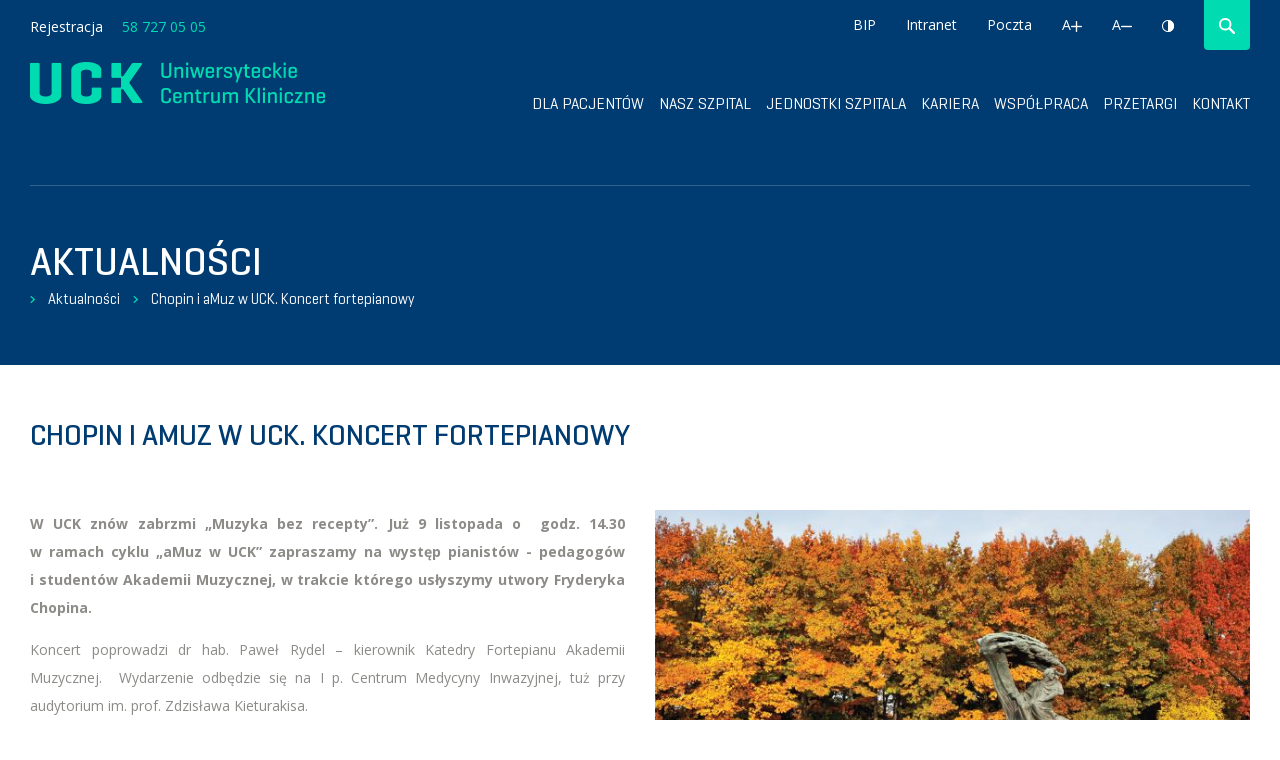

--- FILE ---
content_type: text/html; charset=UTF-8
request_url: https://uck.pl/news/chopin-i-amuz-w-uck-koncert-fortepianowy.html
body_size: 21941
content:
<!DOCTYPE HTML>
<html lang="">
<!-- Global site tag (gtag.js) - Google Analytics -->
<head>
  <title>Chopin i aMuz w UCK. Koncert fortepianowy - Aktualności - Uniwersyteckie Centrum Kliniczne w Gdańsku</title>
  <meta http-equiv="Content-Type" content="text/html; charset=utf-8">
  <meta name="KeyWords" content="">
  <meta name="Description" content="">
    <meta name="robots" content="all">
  <meta name="Language" content="">
  <meta name="viewport" content="width=device-width">
  <link rel="canonical" href="http://www.uck.pl/news/chopin-i-amuz-w-uck-koncert-fortepianowy.html" />
    
  <link href="https://fonts.googleapis.com/css?family=Open+Sans:400,700" rel="stylesheet">
 	
  <link href="https://uck.pl/grafika/favicon.png" rel="shortcut icon" type="image/x-icon">
 
  <link rel="stylesheet" type="text/css" href="/assets/css/bootstrap.css"><link rel="stylesheet" type="text/css" href="/assets/js/fancybox/jquery.fancybox.css"><link rel="stylesheet" type="text/css" href="/assets/css/fonts.css"><link rel="stylesheet" type="text/css" href="/assets/css/style.css">
    
  
    <script>
    var sessid="55074f1ed20986b9";
    var loadedFunctions=[];
  </script>
  

<!-- Global site tag (gtag.js) - Google Analytics -->
<script async
src="https://www.googletagmanager.com/gtag/js?id=UA-115103934-1"></script>
<script>
  window.dataLayer = window.dataLayer || [];
  function gtag(){dataLayer.push(arguments);}
  gtag('js', new Date());

  gtag('config', 'UA-115103934-1');
</script>


</head>
<body>





<div id="all">
  <header class="subpage">
    <div class="fixed-header">
      <div class="container-fluid">
        <ul class="top-links">
          <li><a href="http://uck.pl/bip.html" target="_blank">BIP</a></li>
          <li><a href="https://jakosc.uck.pl/">Intranet</a></li>          <li><a href="http://poczta.uck.gda.pl/">Poczta</a></li>		            
                    
          <li class="no-mobile"><a href="#" class="size-plus">A<img src="/assets/images/plus.png" alt="+"></a></li>
          <li class="no-mobile"><a href="#" class="size-minus">A<img src="/assets/images/minus.png" alt="-"></a></li>
          <li class="no-mobile"><a href="#" class="high-contrast"><img src="/assets/images/contrast.png" alt="Wysoki kontrast"></a></li>
          <li class="search"><a href="#search-form"><img src="/assets/images/zoom.png" alt="Szukaj"></a></li>        </ul>
        <p class="contact">
          Rejestracja <a href="tel:58 727 05 05">58 727 05 05</a> <a href="mailto:58 727 05 05"></a>
          <span class="cookie">Ta strona używa plików cookies. <a href="/polityka-prywatnosci.html">Polityka prywatności</a> <button type="button"  onclick="setCookie('cookieinfo', 1, 365);$('.contact .cookie').fadeOut();">OK</button></span>        </p>
        <p class="brand"><a href="/"><img src="/assets/images/logo.png" alt="UCK" height="42" width="295" /></a></p>
        <button class="menu-open"><span class="line1"></span><span class="line2"></span><span class="line3"></span><span class="none">Menu</span></button>
        <ul class="nav navbar-nav}">
          
                              <li class="has-submenu has-submenu1">
            <span>Dla pacjentów</span>
            <div class="submenu submenu1">
              <div class="container-fluid">
                <div class="submenu-outer">
                <ul>
                                                      <li><a href="/dla-pacjentow/znajdz-lekarza.html">Znajdź lekarza</a></li>
                                                      <li><a href="/dla-pacjentow/Badania-laboratoryjne-rejestracja-punkty-pobran.html">Badania laboratoryjne - rejestracja, punkty pobrań</a></li>
                                                      <li><a href="/dla-pacjentow/wyniki-badan-laboratoryjnych.html">Wyniki badań laboratoryjnych</a></li>
                                                      </ul>
                  <ul>
                                    <li><a href="/dla-pacjentow/diagnostyka-obrazowa.html">Diagnostyka obrazowa</a></li>
                                                      <li><a href="/dla-pacjentow/punkt-przyjec.html">Przyjęcie do szpitala</a></li>
                                                      <li><a href="/wspolpraca/badania-kliniczne.html">Badania kliniczne</a></li>
                                                      </ul>
                  <ul>
                                    <li><a href="/dla-pacjentow/rejestracja-do-poradni.html">Rejestracja na świadczenia ambulatoryjne</a></li>
                                                      <li><a href="/dla-pacjentow/informator-pacjenta.html">Informator pacjenta</a></li>
                                                      <li><a href="/wspolpraca/medycyna-pracy.html">Medycyna pracy</a></li>
                                                      </ul>
                  <ul>
                                    <li><a href="/dla-pacjentow/nfz---swiadczenia.html">NFZ - świadczenia</a></li>
                                                      <li><a href="/dla-pacjentow/udostepnianie-dokumentacji.html">Udostępnianie dokumentacji</a></li>
                                                      <li><a href="/dla-pacjentow/transplantacje.html">Transplantacje</a></li>
                                                      </ul>
                  <ul>
                                    <li><a href="/dla-pacjentow/opieka-duszpasterska.html">Opieka duszpasterska</a></li>
                                                      <li><a href="/dla-pacjentow/zespol-ds-etyki.html">Zespół ds. Etyki</a></li>
                                                      <li><a href="/dla-pacjentow/portal-pacjenta.html">PORTAL PACJENTA</a></li>
                                                      </ul>
                  <ul>
                                    <li><a href="/dla-pacjentow/obsluga-pacjentow-nieslyszacych-i-niedoslyszacych.html">Obsługa pacjentów ze szczególnymi potrzebami</a></li>
                                                      <li><a href="/dla-pacjentow/dobry-posilek-w-szpitalu.html">&quot;Dobry posiłek w szpitalu&quot;</a></li>
                                                      <li><a href="/dla-pacjentow/standardy-ochrony-maloletnich.html">Standardy Ochrony Małoletnich</a></li>
                                                      </ul>
                  <ul>
                                    <li><a href="/dla-pacjentow/koordynatorzy-DiLO.html">Koordynatorzy DiLO</a></li>
                                                      <li><a href="/dla-pacjentow/siec-onkologiczna.html">Sieć onkologiczna</a></li>
                                  </ul>
                </div>
              </div>
            </div>
          </li>
                                        <li class="has-submenu has-submenu2">
            <span>Nasz szpital</span>
            <div class="submenu submenu2">
              <div class="container-fluid">
                <div class="submenu-outer">
                <ul>
                                                      <li><a href="/nasz-szpital/o-nas.html">O nas</a></li>
                                                      <li><a href="/nasz-szpital/gumed.html">GUMed</a></li>
                                                      <li><a href="/nasz-szpital/mapa-szpitala.html">Mapa szpitala</a></li>
                                                      </ul>
                  <ul>
                                    <li><a href="/nasz-szpital/historia.html">Historia szpitala</a></li>
                                                      <li><a href="/nasz-szpital/na-terenie-szpitala.html">Na terenie szpitala</a></li>
                                                      <li><a href="/nasz-szpital/atuty-uck.html">Atuty UCK</a></li>
                                                      </ul>
                  <ul>
                                    <li><a href="/nasz-szpital/sztuka-w-uck.html">Sztuka w UCK</a></li>
                                                      <li><a href="/nasz-szpital/projekty.html">Projekty</a></li>
                                                      <li><a href="/nasz-szpital/bezpieczenstwo-informacji.html">Bezpieczeństwo informacji</a></li>
                                                      </ul>
                  <ul>
                                    <li><a href="/nasz-szpital/uniwersytet-dla-rodzicow.html">Szkoła Rodzenia - Uniwersytet dla Rodziców</a></li>
                                                      <li><a href="/nasz-szpital/filmy.html">Filmy</a></li>
                                                      <li><a href="/nasz-szpital/szpital-bez-papierosa.html">Szpital bez papierosa</a></li>
                                                      </ul>
                  <ul>
                                    <li><a href="/nasz-szpital/certyfikaty.html">Certyfikaty</a></li>
                                                      <li><a href="/nasz-szpital/kpo.html">KPO</a></li>
                                                      <li><a href="/news.html">Aktualności</a></li>
                                  </ul>
                </div>
              </div>
            </div>
          </li>
                              <li><a href="/jednostki-szpitala.html">Jednostki szpitala</a></li>                    <li><a href="/kariera.html">Kariera</a></li>                              <li class="has-submenu has-submenu3">
            <span>Współpraca</span>
            <div class="submenu submenu3">
              <div class="container-fluid">
                <div class="submenu-outer">
                <ul>
                                                       <li><a href="/wspolpraca/badania-kliniczne.html">Badania kliniczne</a></li>
                                                       <li><a href="/wspolpraca/sterylizacja.html">Sterylizacja</a></li>
                                                       <li><a href="/wspolpraca/informator-kontrahenta.html">Informator kontrahenta</a></li>
                                                      </ul>
                  <ul>
                                     <li><a href="/wspolpraca/medycyna-pracy.html">Medycyna pracy</a></li>
                                                       <li><a href="/wspolpraca/programy-zdrowotne.html">Programy zdrowotne</a></li>
                                                       <li><a href="/wspolpraca/badania-naukowe.html">Badania naukowe</a></li>
                                  </ul>
                </div>
              </div>
            </div>
          </li>
                              <li><a href="/przetargi.html">Przetargi</a></li>                    <li><a href="/kontakt.html">Kontakt</a></li>                    <li class="hidden-desktop"><a href="https://jakosc.uck.pl/">Intranet</a></li>          <li class="hidden-desktop"><a href="http://poczta.uck.gda.pl/">Poczta</a></li>          <li class="hidden-desktop"><a href="/en">English</a></li>
        </ul>
        
                <form action="/szukaj.html" class="search-form" method="post" id="search-form">
          <fieldset>
            <div class="form-group">
              <input type="text" class="form-control" id="inputSearch" name="word" placeholder="Wpisz szukaną frazę...">
            </div>
            <p class="button">
              <button type="submit"><img src="/assets/images/zoom1.png" alt="Szukaj"></button>
            </p>
            <p class="hide-search"><button type="button"><img src="/assets/images/close.png" alt="Zamknij"></button></p>
          </fieldset>
        </form>
              </div>
    </div>
    <div class="container-fluid">
            <div class="header">
                <h1>Aktualności</h1>
        <ul class="path">
                    <li><a href="/news.html">Aktualności</a></li>
                    <li><a href="/news/chopin-i-amuz-w-uck-koncert-fortepianowy.html">Chopin i aMuz w UCK. Koncert fortepianowy</a></li>
                  </ul>
      </div>
          </div>
  </header>
  
          
  <section class="content-section">
    <div class="container-fluid">
      <div class="text">
        <h2>Chopin i aMuz w UCK. Koncert fortepianowy</h2>
        <div class="columns"><div class="col-half"><p class="MsoNormal text-justify"><strong>W UCK znów zabrzmi „Muzyka bez recepty”. Już 9 listopada o&nbsp;
godz. 14.30 w&nbsp;ramach cyklu „aMuz w&nbsp;UCK” zapraszamy na występ pianistów - pedagogów
i&nbsp;studentów Akademii Muzycznej, w&nbsp;trakcie którego usłyszymy utwory Fryderyka
Chopina. </strong></p>

<p class="MsoNormal text-justify">Koncert poprowadzi dr hab. Paweł Rydel – kierownik Katedry
Fortepianu Akademii Muzycznej. &nbsp;Wydarzenie odbędzie się na I&nbsp;p. Centrum
Medycyny Inwazyjnej, tuż przy audytorium im. prof. Zdzisława Kieturakisa.</p>

<p class="MsoNormal">Wstęp wolny!</p>

<p class="MsoNormal">Serdecznie zapraszamy :)</p>

<p>Dodano: 03.11.2023 r.<br></p></div><div class="col-half"><p><img src="/content/2023/11/koncert-chopin-plakat.jpg" alt=""><br></p></div></div><p><br></p><p><br></p><p><br></p><p><br></p><p><br></p>
      </div>
      
          </div>
  </section>
    
<script>
function setCookie(c_name,value,exdays)
{
var exdate=new Date();
exdate.setDate(exdate.getDate() + exdays);
var c_value=escape(value) + ((exdays==null) ? "" : "; expires="+exdate.toUTCString());
document.cookie=c_name + "=" + c_value+';path=/';
}
</script>

  <aside class="footer-links">
    <div class="container-fluid">
            <div class="contact-col">
        <h3>Kontakt</h3>
        <p>
          <strong>Uniwersyteckie<br />
Centrum Kliniczne</strong>
          ul. Dębinki 7, 80-952 Gdańsk
        </p>
        <p>
          Rejestracja telefoniczna:
          <strong><a href="tel:58 727 05 05">58 727 05 05</a></strong>
        </p>              </div>
                  <div class="link-col">
        <p>Dla pacjentów</p>
        <ul>
                    <li><a href="/dla-pacjentow/znajdz-lekarza.html">Znajdź lekarza</a></li>
                    <li><a href="/dla-pacjentow/Badania-laboratoryjne-rejestracja-punkty-pobran.html">Badania laboratoryjne - rejestracja, punkty pobrań</a></li>
                    <li><a href="/dla-pacjentow/wyniki-badan-laboratoryjnych.html">Wyniki badań laboratoryjnych</a></li>
                    <li><a href="/dla-pacjentow/diagnostyka-obrazowa.html">Diagnostyka obrazowa</a></li>
                    <li><a href="/dla-pacjentow/punkt-przyjec.html">Przyjęcie do szpitala</a></li>
                    <li><a href="/dla-pacjentow/rejestracja-do-poradni.html">Rejestracja na świadczenia ambulatoryjne</a></li>
                    <li><a href="/dla-pacjentow/informator-pacjenta.html">Informator pacjenta</a></li>
                    <li><a href="/dla-pacjentow/nfz---swiadczenia.html">NFZ - świadczenia</a></li>
                    <li><a href="/dla-pacjentow/udostepnianie-dokumentacji.html">Udostępnianie dokumentacji</a></li>
                    <li><a href="/dla-pacjentow/transplantacje.html">Transplantacje</a></li>
                    <li><a href="/dla-pacjentow/opieka-duszpasterska.html">Opieka duszpasterska</a></li>
                    <li><a href="/dla-pacjentow/zespol-ds-etyki.html">Zespół ds. Etyki</a></li>
                    <li><a href="/dla-pacjentow/portal-pacjenta.html">PORTAL PACJENTA</a></li>
                    <li><a href="/dla-pacjentow/obsluga-pacjentow-nieslyszacych-i-niedoslyszacych.html">Obsługa pacjentów ze szczególnymi potrzebami</a></li>
                    <li><a href="/dla-pacjentow/dobry-posilek-w-szpitalu.html">&quot;Dobry posiłek w szpitalu&quot;</a></li>
                    <li><a href="/dla-pacjentow/standardy-ochrony-maloletnich.html">Standardy Ochrony Małoletnich</a></li>
                    <li><a href="/dla-pacjentow/koordynatorzy-DiLO.html">Koordynatorzy DiLO</a></li>
                    <li><a href="/dla-pacjentow/siec-onkologiczna.html">Sieć onkologiczna</a></li>
                  </ul>
      </div>
                  <div class="link-col">
        <p>Nasz szpital</p>
        <ul>
                    <li><a href="/nasz-szpital/o-nas.html">O nas</a></li>
                    <li><a href="/nasz-szpital/gumed.html">GUMed</a></li>
                    <li><a href="/nasz-szpital/mapa-szpitala.html">Mapa szpitala</a></li>
                    <li><a href="/nasz-szpital/historia.html">Historia szpitala</a></li>
                    <li><a href="/nasz-szpital/na-terenie-szpitala.html">Na terenie szpitala</a></li>
                    <li><a href="/nasz-szpital/atuty-uck.html">Atuty UCK</a></li>
                    <li><a href="/nasz-szpital/sztuka-w-uck.html">Sztuka w UCK</a></li>
                    <li><a href="/nasz-szpital/projekty.html">Projekty</a></li>
                    <li><a href="/nasz-szpital/bezpieczenstwo-informacji.html">Bezpieczeństwo informacji</a></li>
                    <li><a href="/nasz-szpital/uniwersytet-dla-rodzicow.html">Szkoła Rodzenia - Uniwersytet dla Rodziców</a></li>
                    <li><a href="/nasz-szpital/filmy.html">Filmy</a></li>
                    <li><a href="/nasz-szpital/szpital-bez-papierosa.html">Szpital bez papierosa</a></li>
                    <li><a href="/nasz-szpital/certyfikaty.html">Certyfikaty</a></li>
                    <li><a href="/nasz-szpital/kpo.html">KPO</a></li>
                    <li><a href="/nasz-szpital/news.html">Aktualności</a></li>
                  </ul>
      </div>
                  <div class="link-col">
        <p>Jednostki szpitala</p>
        <ul>
                    <li><a href="/jednostki-szpitala/klinika-dla-doroslych.html">Klinika dla dorosłych</a></li>
                    <li><a href="/jednostki-szpitala/klinika-dla-dzieci.html">Klinika dla dzieci</a></li>
                    <li><a href="/jednostki-szpitala/kliniczny-oddzial-ratunkowy.html">Kliniczny oddział ratunkowy (KOR)</a></li>
                    <li><a href="/jednostki-szpitala/poradnie-dla-doroslych.html">Poradnie dla dorosłych</a></li>
                    <li><a href="/jednostki-szpitala/poradnie-dla-dzieci.html">Poradnie dla dzieci</a></li>
                    <li><a href="/jednostki-szpitala/centra.html">CENTRA LECZNICZE</a></li>
                    <li><a href="/jednostki-szpitala/laboratoria.html">Laboratoria</a></li>
                    <li><a href="/jednostki-szpitala/pracownie.html">Pracownie i Zespoły</a></li>
                    <li><a href="/jednostki-szpitala/zaklady.html">Zakłady</a></li>
                    <li><a href="/jednostki-szpitala/inne.html">Inne</a></li>
                  </ul>
      </div>
            <div class="link-col">
                <p>Kariera</p>
        <ul>
                    <li><a href="/kariera/informacje-ogolne.html">Informacje ogólne i szkolenia BHP</a></li>
                    <li><a href="/kariera/oferty.html">Oferty pracy Pielęgniarka/Pielęgniarz Położna/Położny</a></li>
                    <li><a href="/kariera/oferty-pracy---pozostale.html">Oferty pracy - pozostałe</a></li>
                    <li><a href="/kariera/konkursy.html">Konkursy</a></li>
                    <li><a href="/kariera/praktyki-i-staze.html">Praktyki studenckie</a></li>
                    <li><a href="/kariera/staze-i-wolontariaty.html">Staże kierunkowe</a></li>
                    <li><a href="/kariera/film.html">Tak się pracuje w UCK - film</a></li>
                  </ul>
                        <p>Współpraca z uck</p>
        <ul>
                    <li><a href="/wspolpraca/badania-kliniczne.html">Badania kliniczne</a></li>
                    <li><a href="/wspolpraca/sterylizacja.html">Sterylizacja</a></li>
                    <li><a href="/wspolpraca/informator-kontrahenta.html">Informator kontrahenta</a></li>
                    <li><a href="/wspolpraca/medycyna-pracy.html">Medycyna pracy</a></li>
                    <li><a href="/wspolpraca/programy-zdrowotne.html">Programy zdrowotne</a></li>
                    <li><a href="/wspolpraca/badania-naukowe.html">Badania naukowe</a></li>
                  </ul>
              </div>
      <p class="link-bip">
        <span class="block">
          <a href="/bip.html"><img src="/assets/images/footer1.png" alt="" /><span class="color"><img src="/assets/images/footer1a.png" alt="" /></span></a>
          <a href="https://www.gov.pl/zdrowie/"><img src="/assets/images/footer2.png" alt="" /><span class="color"><img src="/assets/images/footer2a.png" alt="" /></span></a>
          <a href="http://www.nfz.gov.pl/"><img src="/assets/images/footer3.png" alt="" /><span class="color"><img src="/assets/images/footer3a.png" alt="" /></span></a>
          <a href=" https://pacjent.gov.pl/system-opieki-zdrowotnej/pakiet-onkologiczny"><img src="/assets/images/footer4.png" alt="" /><span class="color"><img src="/assets/images/footer4a.png" alt="" /></span></a>
        </span>
      </p>
    </div>
  </aside>
  
  <footer>
    <div class="container-fluid">
      <ul>
              <li><a href="/polityka-prywatnosci.html">Polityka prywatności</a></li>      </ul>
      <p>© 2017 Uniwersyteckie Centrum Kliniczne, Wszelkie Prawa Zastrzeżone</p>
    </div>
  </footer>
  
</div>

<script src="/assets/js/jquery.min.js" type="text/javascript"></script><script src="/assets/js/fancybox/jquery.fancybox.pack.js" type="text/javascript"></script><script src="/assets/js/scripts.js" type="text/javascript"></script><script>
  for(a=0;a<loadedFunctions.length;a++) { loadedFunctions[a](); }
</script>
</body>
</html>


--- FILE ---
content_type: application/javascript
request_url: https://uck.pl/assets/js/scripts.js
body_size: 12758
content:


(function(){
  
  $(function () {
  
    jQuery.extend( jQuery.easing,
{
	def: 'easeOutQuad',
	swing: function (x, t, b, c, d) {
		//alert(jQuery.easing.default);
		return jQuery.easing[jQuery.easing.def](x, t, b, c, d);
	},
	easeInQuad: function (x, t, b, c, d) {
		return c*(t/=d)*t + b;
	},
	easeOutQuad: function (x, t, b, c, d) {
		return -c *(t/=d)*(t-2) + b;
	},
	easeInOutQuad: function (x, t, b, c, d) {
		if ((t/=d/2) < 1) return c/2*t*t + b;
		return -c/2 * ((--t)*(t-2) - 1) + b;
	},
	easeInCubic: function (x, t, b, c, d) {
		return c*(t/=d)*t*t + b;
	},
	easeOutCubic: function (x, t, b, c, d) {
		return c*((t=t/d-1)*t*t + 1) + b;
	},
	easeInOutCubic: function (x, t, b, c, d) {
		if ((t/=d/2) < 1) return c/2*t*t*t + b;
		return c/2*((t-=2)*t*t + 2) + b;
	},
	easeInQuart: function (x, t, b, c, d) {
		return c*(t/=d)*t*t*t + b;
	},
	easeOutQuart: function (x, t, b, c, d) {
		return -c * ((t=t/d-1)*t*t*t - 1) + b;
	},
	easeInOutQuart: function (x, t, b, c, d) {
		if ((t/=d/2) < 1) return c/2*t*t*t*t + b;
		return -c/2 * ((t-=2)*t*t*t - 2) + b;
	},
	easeInQuint: function (x, t, b, c, d) {
		return c*(t/=d)*t*t*t*t + b;
	},
	easeOutQuint: function (x, t, b, c, d) {
		return c*((t=t/d-1)*t*t*t*t + 1) + b;
	},
	easeInOutQuint: function (x, t, b, c, d) {
		if ((t/=d/2) < 1) return c/2*t*t*t*t*t + b;
		return c/2*((t-=2)*t*t*t*t + 2) + b;
	},
	easeInSine: function (x, t, b, c, d) {
		return -c * Math.cos(t/d * (Math.PI/2)) + c + b;
	},
	easeOutSine: function (x, t, b, c, d) {
		return c * Math.sin(t/d * (Math.PI/2)) + b;
	},
	easeInOutSine: function (x, t, b, c, d) {
		return -c/2 * (Math.cos(Math.PI*t/d) - 1) + b;
	},
	easeInExpo: function (x, t, b, c, d) {
		return (t==0) ? b : c * Math.pow(2, 10 * (t/d - 1)) + b;
	},
	easeOutExpo: function (x, t, b, c, d) {
		return (t==d) ? b+c : c * (-Math.pow(2, -10 * t/d) + 1) + b;
	},
	easeInOutExpo: function (x, t, b, c, d) {
		if (t==0) return b;
		if (t==d) return b+c;
		if ((t/=d/2) < 1) return c/2 * Math.pow(2, 10 * (t - 1)) + b;
		return c/2 * (-Math.pow(2, -10 * --t) + 2) + b;
	},
	easeInCirc: function (x, t, b, c, d) {
		return -c * (Math.sqrt(1 - (t/=d)*t) - 1) + b;
	},
	easeOutCirc: function (x, t, b, c, d) {
		return c * Math.sqrt(1 - (t=t/d-1)*t) + b;
	},
	easeInOutCirc: function (x, t, b, c, d) {
		if ((t/=d/2) < 1) return -c/2 * (Math.sqrt(1 - t*t) - 1) + b;
		return c/2 * (Math.sqrt(1 - (t-=2)*t) + 1) + b;
	},
	easeInElastic: function (x, t, b, c, d) {
		var s=1.70158;var p=0;var a=c;
		if (t==0) return b;  if ((t/=d)==1) return b+c;  if (!p) p=d*.3;
		if (a < Math.abs(c)) { a=c; var s=p/4; }
		else var s = p/(2*Math.PI) * Math.asin (c/a);
		return -(a*Math.pow(2,10*(t-=1)) * Math.sin( (t*d-s)*(2*Math.PI)/p )) + b;
	},
	easeOutElastic: function (x, t, b, c, d) {
		var s=1.70158;var p=0;var a=c;
		if (t==0) return b;  if ((t/=d)==1) return b+c;  if (!p) p=d*.3;
		if (a < Math.abs(c)) { a=c; var s=p/4; }
		else var s = p/(2*Math.PI) * Math.asin (c/a);
		return a*Math.pow(2,-10*t) * Math.sin( (t*d-s)*(2*Math.PI)/p ) + c + b;
	},
	easeInOutElastic: function (x, t, b, c, d) {
		var s=1.70158;var p=0;var a=c;
		if (t==0) return b;  if ((t/=d/2)==2) return b+c;  if (!p) p=d*(.3*1.5);
		if (a < Math.abs(c)) { a=c; var s=p/4; }
		else var s = p/(2*Math.PI) * Math.asin (c/a);
		if (t < 1) return -.5*(a*Math.pow(2,10*(t-=1)) * Math.sin( (t*d-s)*(2*Math.PI)/p )) + b;
		return a*Math.pow(2,-10*(t-=1)) * Math.sin( (t*d-s)*(2*Math.PI)/p )*.5 + c + b;
	},
	easeInBack: function (x, t, b, c, d, s) {
		if (s == undefined) s = 1.70158;
		return c*(t/=d)*t*((s+1)*t - s) + b;
	},
	easeOutBack: function (x, t, b, c, d, s) {
		if (s == undefined) s = 1.70158;
		return c*((t=t/d-1)*t*((s+1)*t + s) + 1) + b;
	},
	easeInOutBack: function (x, t, b, c, d, s) {
		if (s == undefined) s = 1.70158; 
		if ((t/=d/2) < 1) return c/2*(t*t*(((s*=(1.525))+1)*t - s)) + b;
		return c/2*((t-=2)*t*(((s*=(1.525))+1)*t + s) + 2) + b;
	},
	easeInBounce: function (x, t, b, c, d) {
		return c - jQuery.easing.easeOutBounce (x, d-t, 0, c, d) + b;
	},
	easeOutBounce: function (x, t, b, c, d) {
		if ((t/=d) < (1/2.75)) {
			return c*(7.5625*t*t) + b;
		} else if (t < (2/2.75)) {
			return c*(7.5625*(t-=(1.5/2.75))*t + .75) + b;
		} else if (t < (2.5/2.75)) {
			return c*(7.5625*(t-=(2.25/2.75))*t + .9375) + b;
		} else {
			return c*(7.5625*(t-=(2.625/2.75))*t + .984375) + b;
		}
	},
	easeInOutBounce: function (x, t, b, c, d) {
		if (t < d/2) return jQuery.easing.easeInBounce (x, t*2, 0, c, d) * .5 + b;
		return jQuery.easing.easeOutBounce (x, t*2-d, 0, c, d) * .5 + c*.5 + b;
	}
});


    var nowActive=0;
    var prevActive=0;
    var fontsize=1;
    
    $('.menu-open').click(function(ev){
      $('#all').toggleClass('show-menu');
      ev.preventDefault();
      ev.stopPropagation();
    });
    $('header nav').click(function(ev){
      ev.stopPropagation();
    });
    $('#all').click(function(){
      $('#all').removeClass('show-menu');
      $('header').removeClass('show-submenu');
    });
    
    $('header .nav > li').hover(function(ev){
      $('header').addClass('show-submenu');
      if($(this).hasClass('has-submenu1')) { $('header').addClass('show-submenu1'); }
      else if($(this).hasClass('has-submenu2')) { $('header').addClass('show-submenu2'); }
      else if($(this).hasClass('has-submenu3')) { $('header').addClass('show-submenu3'); }
    }, function(){
      $('header').removeClass('show-submenu').removeClass('show-submenu1').removeClass('show-submenu2').removeClass('show-submenu3');
    });
    $('header .nav > li > span').click(function(ev){
      ev.stopPropagation();
      $(this).toggleClass('active');
    });
    
    $('.footer-links .link-col p').click(function(ev){
      $(this).toggleClass('open');
    });
    
    $('header .top-links .search a').click(function(ev){
      ev.preventDefault();
      $('#search-form').toggleClass('open');
      setTimeout(function(){
        $('#inputSearch')[0].focus();
      }, 1100);
    });
    
    if(window.sessionStorage.getItem('contrast')==1) {
      $('#all').addClass('contrast');
    }
    
    $('.high-contrast').click(function(ev){
      ev.preventDefault();
      if($('#all').hasClass('contrast')) {
        window.sessionStorage.removeItem('contrast');
      } else {
        window.sessionStorage.setItem('contrast', '1');
      }
      $('#all').toggleClass('contrast');
    });
    
    $('.size-plus').click(function(ev){
      ev.preventDefault();
      if(fontsize<3) { fontsize++; }
      $('#all').removeClass('size-0');
      $('#all').removeClass('size-1');
      $('#all').removeClass('size-2');
      $('#all').removeClass('size-3');
      $('#all').addClass('size-'+fontsize);
    });
    
    $('.size-minus').click(function(ev){
      ev.preventDefault();
      if(fontsize>0) { fontsize--; }
      $('#all').removeClass('size-0');
      $('#all').removeClass('size-1');
      $('#all').removeClass('size-2');
      $('#all').removeClass('size-3');
      $('#all').addClass('size-'+fontsize);
    });
    
    $('.hide-search button').click(function(ev){
      ev.preventDefault();
      $('#search-form').removeClass('open');
    });
    
    var openSlide=0;
    var timeSlide;
    
    if($('.jumbotron').length)
    {
      var openSlider = function(){
        clearTimeout(timeSlide);
        $('.jumbotron .navigator ul li.active').removeClass('active');
        $('.jumbotron .navigator ul li').eq(openSlide+1).addClass('active');
        $('.jumbotron .item.active').removeClass('active');
        $('.jumbotron .item').eq(openSlide).addClass('active');
        
        timeSlide=setTimeout(function(){
          openSlide=openSlide+1;
          if(openSlide>$('.jumbotron .item').length-1) { openSlide=0; }
          openSlider(openSlide);
        }, 7000);
      }
      
      $('.jumbotron .navigator ul li.no a').click(function(ev){
        ev.preventDefault();
        openSlide=$(this).parent().index()-1;
        openSlider(openSlide);
      });
      $('.jumbotron .navigator ul li.next a').click(function(ev){
        ev.preventDefault();
        openSlide=openSlide+1;
        if(openSlide>$('.jumbotron .item').length-1) { openSlide=0; }
        openSlider(openSlide);
      });
      $('.jumbotron .navigator ul li.prev a').click(function(ev){
        ev.preventDefault();
        openSlide=openSlide-1;
        if(openSlide<0) { openSlide=$('.jumbotron .item').length-1; }
        openSlider(openSlide);
      });
      timeSlide=setTimeout(function(){
        openSlide=openSlide+1;
        if(openSlide>$('.jumbotron .item').length-1) { openSlide=0; }
        openSlider(openSlide);
      }, 7000);
    }
    
    var openSlideAtuty=0;
    var timeSlideAtuty;
    
    if($('.content-slider').length)
    {
      var openSliderAtuty = function(){
        clearTimeout(timeSlideAtuty);
        $('.content-slider .index li.active').removeClass('active');
        $('.content-slider .index li').eq(openSlideAtuty).addClass('active');
        $('.content-slider .items .item.open').removeClass('open');
        $('.content-slider .items .item').eq(openSlideAtuty).addClass('open');
        
        timeSlideAtuty=setTimeout(function(){
          openSlideAtuty=openSlideAtuty+1;
          if(openSlideAtuty>$('.content-slider .items .item').length-1) { openSlideAtuty=0; }
          openSliderAtuty(openSlideAtuty);
        }, 7000);
      }
      
      $('.content-slider .index a').click(function(ev){
        ev.preventDefault();
        openSlideAtuty=$(this).parent().index();
        openSliderAtuty(openSlideAtuty);
      });
      $('.content-slider .next a').click(function(ev){
        ev.preventDefault();
        openSlideAtuty=openSlideAtuty+1;
        if(openSlideAtuty>$('.content-slider .items .item').length-1) { openSlideAtuty=0; }
        openSliderAtuty(openSlideAtuty);
      });
    
      timeSlideAtuty=setTimeout(function(){
        openSlideAtuty=openSlideAtuty+1;
        if(openSlideAtuty>$('.content-slider .items .item').length-1) { openSlideAtuty=0; }
        openSliderAtuty(openSlideAtuty);
      }, 7000);
    }
    
    $('.open-panel h2, .open-panel > h3').click(function(){
      if($(this).parent().hasClass('open')) {
        $(this).parent().removeClass('open');
        $(this).next().slideUp();
      } else {
        $(this).parent().addClass('open');
        $(this).next().slideDown();
      }
    });
    
    $('.open-panel:first-child h2').each(function(){
      if(!$(this).hasClass('default-hidden'))
      {
        $(this).parent().addClass('open');
        $(this).next().slideDown();
      }
    });
    
    
    
    
    var elements=$('.show-scroll, .show-scroll > li');
    
    var offsetTop=0;
    var prevOffsetTop=0;
    var brain = function(){
      offsetTop=Math.max($('html').scrollTop(), $('body').scrollTop());
      
      if(prevOffsetTop!=offsetTop)
      {
        var height=$(window).height();
        
        if(offsetTop>0) {
          $('header').addClass('is-scrolled');
        } else {
          $('header').removeClass('is-scrolled');
        }
        prevOffsetTop=offsetTop;
        /*
        for(var i=0;i<elements.length;i++)
        {
          if(offsetTop+height>elements.eq(i).offset().top+height/4&&offsetTop<elements.eq(i).offset().top+elements.eq(i).height()-100)
          {
            elements.eq(i).addClass('show');
          }
        }
        */
      }
      
      window.requestAnimationFrame(brain);
    };
    
    window.requestAnimationFrame(brain);
    
    $('.count').each(function () {
        $(this).prop('Counter',0).animate({
            Counter: $(this).text().replace(' ', '')
        }, {
            duration: 2000,
            easing: 'easeOutCubic',
            step: function (now) {
              var text=Math.ceil(now);
              if(text>999) {
                text=Math.floor(text/1000)+' '+((text%1000)<100?'0':'')+((text%1000)<10?'0':'')+(text%1000);
              }
              $(this).text(text);
            }
        });
    });

    $('a.fancybox').fancybox();
    
    $(".gallery-box a").fancybox();
    
    $('a.fancybox-video').on('click', function(event) {
      event.preventDefault();
      $.fancybox({
        'type': 'iframe',
        // hide the related video suggestions and autoplay the video
        'href': this.href.replace(new RegExp('watch\\?v=', 'i'), 'embed/') + '?rel=0&autoplay=1',
        'centerOnScroll': true,
        'width': 640,
        'minHeight': 400
      });
    });
    
    $(".video a").on("click", function(ev){
      if(!$(this).hasClass('simple')){
        ev.preventDefault();
        $.fancybox({
          href: this.href,
          width: 640,
          height: 400,
          type: 'iframe'
        });
      }
    });
    
  });
})();